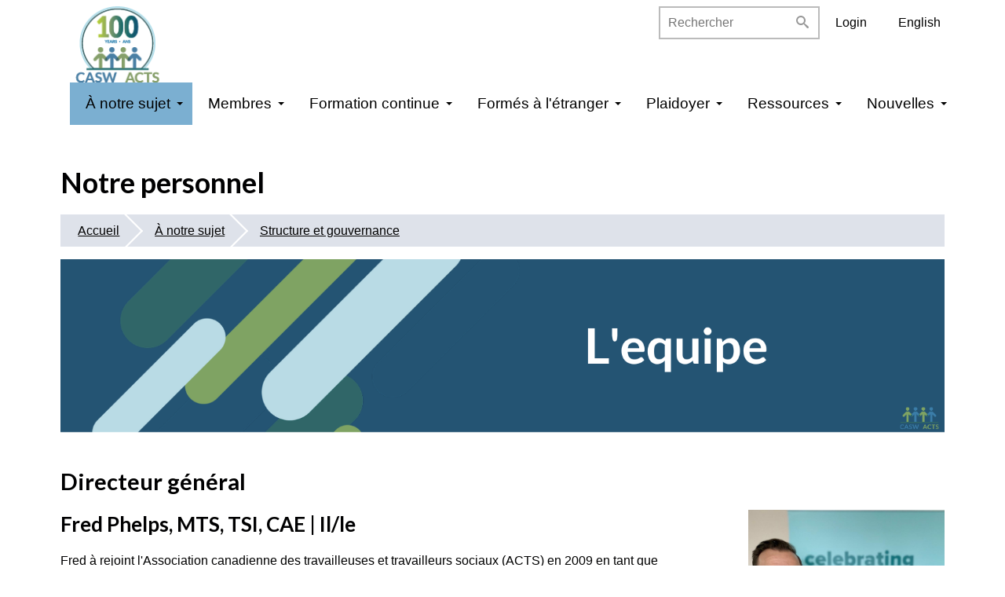

--- FILE ---
content_type: text/html; charset=utf-8
request_url: https://www.casw-acts.ca/fr/structure-et-gouvernance/notre-personnel
body_size: 11186
content:
<!DOCTYPE html>
<html lang="fr" dir="ltr" prefix="og: http://ogp.me/ns#">
  <head>
    <meta charset="utf-8" />
<link rel="apple-touch-icon" sizes="180x180" href="/files/favicons/apple-touch-icon.png"/>
<link rel="icon" type="image/png" sizes="32x32" href="/files/favicons/favicon-32x32.png"/>
<link rel="icon" type="image/png" sizes="16x16" href="/files/favicons/favicon-16x16.png"/>
<link rel="manifest" href="/files/favicons/site.webmanifest"/>
<link rel="mask-icon" href="/files/favicons/safari-pinned-tab.svg" color="#5bbad5"/>
<meta name="msapplication-TileColor" content="#00aba9"/>
<meta name="theme-color" content="#ffffff"/>
<link rel="preconnect" href="https://www.google-analytics.com" crossorigin="crossorigin" />
<meta name="viewport" content="width=device-width, initial-scale=1" />
<meta content="Directeur général Fred Phelps, MTS, TSI, CAE | Il/le Fred à rejoint l&#039;Association canadienne des travailleuses et travailleurs sociaux (ACTS) en 2009 en tant que travailleur social, ce concentrant surtout aux relations gouvernementales et à la recherche et à l&#039;analyse de politiques sociaux." name="description" />
<meta content="Backdrop CMS (http://backdropcms.org)" name="generator" />
<link rel="canonical" href="https://www.casw-acts.ca/fr/structure-et-gouvernance/notre-personnel" />
<meta content="Canadian Association of Social Workers" property="og:site_name" />
<meta content="article" property="og:type" />
<meta content="https://www.casw-acts.ca/fr/structure-et-gouvernance/notre-personnel" property="og:url" />
<meta content="Notre personnel" property="og:title" />
<meta content="Directeur général Fred Phelps, MTS, TSI, CAE | Il/le Fred à rejoint l&#039;Association canadienne des travailleuses et travailleurs sociaux (ACTS) en 2009 en tant que travailleur social, ce concentrant surtout aux relations gouvernementales et à la recherche et à l&#039;analyse de politiques sociaux." property="og:description" />
<meta content="2025-09-10T15:35:15-04:00" property="og:updated_time" />
<meta content="summary_large_image" name="twitter:card" />
<meta content="https://www.casw-acts.ca/fr/structure-et-gouvernance/notre-personnel" name="twitter:url" />
<meta content="Notre personnel" name="twitter:title" />
<meta content="Directeur général Fred Phelps, MTS, TSI, CAE | Il/le Fred à rejoint l&#039;Association canadienne des travailleuses et travailleurs sociaux (ACTS) en 2009 en tant que travailleur social, ce concentrant surtout aux relations gouvernementales et à la recherche et à l&#039;analyse de politiques sociaux." name="twitter:description" />
<meta content="2017-01-19T13:03:12-05:00" property="article:published_time" />
<meta content="2025-09-10T15:35:15-04:00" property="article:modified_time" />
    <title>Notre personnel | Canadian Association of Social Workers</title>
    <link rel="stylesheet" href="https://www.casw-acts.ca/files/css/css_nCq0Tqg9eqZPa5fXfe0k9wAX8jnxbXlZ75LfGb5rq7A.css" media="all" />
<link rel="stylesheet" href="https://www.casw-acts.ca/files/css/css_xaJU72jAuGdwaW-AT8DAVp4DqDeKRUXAJArM-ju9zyk.css" media="all" />
<link rel="stylesheet" href="https://www.casw-acts.ca/files/css/css_iTUZN2GtfhBpvWhSBXEzRP7leAVSDWNpP_O92By27iU.css" media="all" />
<link rel="stylesheet" href="https://use.fontawesome.com/releases/v5.2.0/css/all.css" media="all" />
<link rel="stylesheet" href="https://www.casw-acts.ca/files/css/css_2eDlrqv6k5nT1MXXserPde2Hq8LmoPfoQPyIIYYD9Gg.css" media="all" />
<link rel="stylesheet" href="https://www.casw-acts.ca/files/css/css_j27tbTVVErKlhAPqDsj33OIP2PEXUtA7InHS0sl6ejk.css" media="all" />
<style media="all">#backtotop{bottom:20px;right:20px;}
</style>
<link rel="stylesheet" href="https://www.casw-acts.ca/files/css/css_owVSg1uNL8Rf76W1a5yJ7cNf8meLT70E39niVd1HAPw.css" media="all" />
<link rel="stylesheet" href="https://www.casw-acts.ca/files/css/css_CUfN9IMsuFQCqMyGw4CrPSpalqLc7WgknN1D5MW6-Gk.css" media="all" />
<link rel="stylesheet" href="https://www.casw-acts.ca/files/css/css_KdLncZZ60zVXTRHdVvCpWhNhgnqjPC4f75swkLplttQ.css" media="print" />
<link rel="stylesheet" href="https://www.casw-acts.ca/files/css/css_TeM6djPEz_0xzL3nrRzHAfO4x5JKhWdXOviOitTNZA4.css" media="screen" />
<link rel="stylesheet" href="https://www.casw-acts.ca/files/css/css_XiR7G_POCsnr8YgLCoNKdrajweR66gXAXBGjZJf035k.css" media="screen" />
<link rel="stylesheet" href="https://www.casw-acts.ca/files/css/css_yqCGTUeQezZvr_nJWJq8233_ur2GTIhIVI6nCUWXoB4.css" media="all" />
<link rel="stylesheet" href="https://fonts.googleapis.com/css?family=Lato:700&amp;subset=latin-ext" media="all" />
    <script>window.Backdrop = {settings: {"basePath":"\/","pathPrefix":"fr\/","drupalCompatibility":true,"ajaxPageState":{"theme":"casw","theme_token":"LePKo5a3PCMO7VESjEbleOmeDEflnDzHvlptNQYlA_g","css":{"core\/misc\/normalize.css":1,"core\/modules\/system\/css\/system.css":1,"core\/modules\/system\/css\/system.theme.css":1,"core\/modules\/system\/css\/messages.theme.css":1,"core\/modules\/layout\/css\/grid-flexbox.css":1,"modules\/contrib\/back_to_top\/css\/back_to_top.css":1,"https:\/\/use.fontawesome.com\/releases\/v5.2.0\/css\/all.css":1,"core\/modules\/comment\/css\/comment.css":1,"core\/modules\/date\/css\/date.css":1,"core\/modules\/field\/css\/field.css":1,"core\/modules\/search\/search.theme.css":1,"modules\/contrib\/tinymce\/css\/tinymce-frontend.css":1,"modules\/contrib\/tinymce_js_accordion\/css\/tinymce-js-accordion.css":1,"core\/modules\/user\/css\/user.css":1,"core\/modules\/views\/css\/views.css":1,"modules\/civicrm\/backdrop\/civicrm_backdrop.css":1,"modules\/contrib\/tocbot\/libraries\/tocbot\/tocbot.css":1,"0":1,"core\/layouts\/boxton\/boxton.css":1,"core\/modules\/locale\/css\/locale.css":1,"core\/modules\/system\/css\/menu-dropdown.theme.css":1,"core\/modules\/system\/css\/menu-toggle.theme.css":1,"modules\/contrib\/tocbot\/css\/tocbot-style.css":1,"modules\/civicrm\/css\/crm-i.css":1,"modules\/civicrm\/css\/civicrm.css":1,"core\/themes\/basis\/css\/base.css":1,"core\/themes\/basis\/css\/layout.css":1,"core\/themes\/basis\/css\/component\/small-text-components.css":1,"core\/themes\/basis\/css\/component\/header.css":1,"core\/themes\/basis\/css\/component\/footer.css":1,"core\/themes\/basis\/css\/component\/menu-dropdown.css":1,"core\/themes\/basis\/css\/component\/menu-toggle.css":1,"core\/themes\/basis\/css\/component\/backdrop-form.css":1,"core\/themes\/basis\/css\/component\/tabledrag.css":1,"core\/themes\/basis\/css\/component\/vertical-tabs.css":1,"core\/themes\/basis\/css\/component\/fieldset.css":1,"core\/themes\/basis\/css\/component\/dialog.css":1,"core\/themes\/basis\/css\/component\/progress.css":1,"core\/themes\/basis\/css\/component\/admin-tabs.css":1,"core\/themes\/basis\/css\/component\/breadcrumb.css":1,"core\/themes\/basis\/css\/component\/pager.css":1,"core\/themes\/basis\/css\/component\/hero.css":1,"core\/themes\/basis\/css\/component\/cards.css":1,"core\/themes\/basis\/css\/component\/teasers.css":1,"core\/themes\/basis\/css\/component\/comment.css":1,"core\/themes\/basis\/css\/component\/caption.css":1,"themes\/casw\/css\/skin.css":1,"core\/themes\/basis\/system.theme.css":1,"core\/themes\/basis\/menu-dropdown.theme.css":1,"core\/themes\/basis\/menu-dropdown.theme.breakpoint.css":1,"core\/themes\/basis\/menu-dropdown.theme.breakpoint-queries.css":1,"themes\/casw\/css\/search_block.css":1,"themes\/casw\/css\/custom.css":1,"core\/themes\/basis\/css\/print.css":1,"core\/misc\/opensans\/opensans.css":1,"core\/misc\/smartmenus\/css\/sm-core-css.css":1,"files\/fontyourface\/font.css":1,"https:\/\/fonts.googleapis.com\/css?family=Lato:700\u0026subset=latin-ext":1},"js":{"core\/misc\/jquery.1.12.js":1,"core\/misc\/jquery-extend-3.4.0.js":1,"core\/misc\/jquery-html-prefilter-3.5.0.js":1,"core\/misc\/jquery.once.js":1,"core\/misc\/backdrop.js":1,"core\/modules\/layout\/js\/grid-fallback.js":1,"core\/misc\/smartmenus\/jquery.smartmenus.js":1,"core\/misc\/smartmenus\/addons\/keyboard\/jquery.smartmenus.keyboard.js":1,"modules\/contrib\/back_to_top\/js\/back_to_top.js":1,"modules\/contrib\/tinymce_js_accordion\/js\/tinymce-js-accordion.js":1,"modules\/contrib\/tocbot\/libraries\/tocbot\/tocbot.min.js":1,"public:\/\/languages\/fr_sSrbuQ-cRaaONaQ27QQJCVw8ujn8Bw7uROX1QoaC-Jc.js":1,"modules\/contrib\/field_group\/js\/field_group.js":1,"modules\/contrib\/field_group\/js\/field_groups.js":1,"core\/modules\/system\/js\/menus.js":1,"modules\/contrib\/googleanalytics\/js\/googleanalytics.js":1,"https:\/\/www.googletagmanager.com\/gtag\/js?id=UA-30454257-1":1,"0":1,"core\/themes\/basis\/js\/script.js":1,"themes\/casw\/js\/responsive-tables.js":1}},"back_to_top":{"distance":"100","text":"Back to top","title":1,"type":"image","disable_mobile":1},"field_group":{"fieldset":"full"},"urlIsAjaxTrusted":{"\/fr\/structure-et-gouvernance\/notre-personnel":true},"tocbot":{"extrabodyclass":"","tocTitle":"","minActivate":3,"createAutoIds":1,"options":{"tocSelector":".js-toc-block","contentSelector":".l-content .node .content","headingSelector":"h2, h3","ignoreSelector":".js-toc-ignore","linkClass":"toc-link","extraLinkClasses":"","activeLinkClass":"","listClass":"toc-list","extraListClasses":"","isCollapsedClass":"is-collapsed","collapsibleClass":"is-collapsible","listItemClass":"toc-list-item","collapseDepth":6,"orderedList":0,"scrollSmooth":1,"scrollSmoothDuration":420,"throttleTimeout":50,"positionFixedSelector":"","positionFixedClass":"","fixedSidebarOffset":"auto","includeHtml":"0"}},"googleanalytics":{"account":["UA-30454257-1","G-E0K9JSLSTY"],"trackOutbound":true,"trackMailto":true,"trackDownload":true,"trackDownloadExtensions":"7z|aac|arc|arj|asf|asx|avi|bin|csv|doc|exe|flv|gif|gz|gzip|hqx|jar|jpe?g|js|mp(2|3|4|e?g)|mov(ie)?|msi|msp|pdf|phps|png|ppt|qtm?|ra(m|r)?|sea|sit|tar|tgz|torrent|txt|wav|wma|wmv|wpd|xls|xml|z|zip"},"tinymce_js_accordion":{"collapseAll":1}}};</script>
<script src="https://www.casw-acts.ca/files/js/js_UgJcLDHUwN6-lLnvyUSCmdciWRgQqFzMIs9u1yT7ZMc.js"></script>
<script src="https://www.casw-acts.ca/files/js/js_LqF35rklQNC_QUPpVmlzogKA6_iS9Wz6JKAZbCPBiFg.js"></script>
<script src="https://www.casw-acts.ca/files/js/js_YEi_uesqEynGKNJLZi1rHH5HWA3EviZiDusheVYe5c8.js"></script>
<script src="https://www.casw-acts.ca/files/js/js_NAA2M8WVHL2dkLtjGPjSLDMPD4RN3Jc5vfY-j-h1pyw.js"></script>
<script src="https://www.googletagmanager.com/gtag/js?id=UA-30454257-1"></script>
<script>window.dataLayer = window.dataLayer || [];function gtag(){dataLayer.push(arguments)};gtag("js", new Date());gtag('set', 'cookie_domain', '.casw-acts.ca');
gtag('set', 'cookie_flags', 'max-age=7776000;SameSite=None;Secure');gtag("config", "UA-30454257-1", {"anonymize_ip":true});gtag("config", "G-E0K9JSLSTY", {"anonymize_ip":true});</script>
<script src="https://www.casw-acts.ca/files/js/js_QjLoP6BylCt8QQb4VxWqVbFtXwOJwrX_Uufs7pif34c.js"></script>
  </head>
  <body class="page node-type-page page-node-2571">
    <div class="layout--boxton layout">
  <div id="skip-link">
    <a href="#main-content" class="element-invisible element-focusable">Aller au contenu principal</a>
  </div>

      <header class="l-header" role="banner" aria-label="Site header">
      <div class="l-header-inner container container-fluid">
        <div class="block block-system-header">


  <div class="block-content">
    
  <div class="header-identity-wrapper">
              <div class="header-site-name-wrapper">
                    <a href="/fr" title="Accueil" class="header-site-name-link" rel="home">
                          <div class="header-logo-wrapper header-logo-tall">
                <img src="https://www.casw-acts.ca/themes/casw/logo.png" alt="Accueil" class="header-logo"  width="" height="" />
              </div>
                                  </a>
        </div>
              </div>

  </div>
</div>
<div class="block block-locale-language" role="navigation">


  <div class="block-content">
    <ul class="language-switcher-locale-url"><li class="en odd first"><a href="/en/casw-structure/casw-staff" class="language-link" lang="en" xml:lang="en">English</a></li><li class="fr even last active"><a href="/fr/structure-et-gouvernance/notre-personnel" class="language-link active" lang="fr" xml:lang="fr" aria-current="page">Français</a></li></ul>  </div>
</div>
<div class="block block-system-user-menu block-menu" role="navigation">


  <div class="block-content">
    <ul class="menu-tree menu" data-menu-style="tree" data-clickdown="0" data-collapse="default"><li class="first last leaf menu-mlid-32345"><a href="/fr/user/login" title="Log in to CASW portal">Login</a></li>
</ul>  </div>
</div>
<div class="block block-search-form" role="search">


  <div class="block-content">
    <form class="search-block-form search-box" action="/fr/structure-et-gouvernance/notre-personnel" method="post" id="search-block-form" accept-charset="UTF-8"><div><div class="form-item form-type-search form-item-search-block-form">
  <label class="element-invisible" for="edit-search-block-form--2">Rechercher </label>
 <input title="Enter the keywords you wish to search for." placeholder="Rechercher" type="search" id="edit-search-block-form--2" name="search_block_form" value="" size="15" maxlength="128" class="form-search" />
</div>
<span class="icon"><i class="search-icon"></i></span><input type="hidden" name="form_build_id" value="form-n3Gd7Def6RF4jiQXEuW2gI4PHH50QXRjR84I7glB_TM" />
<input type="hidden" name="form_id" value="search_block_form" />
<div class="form-actions" id="edit-actions"></div></div></form>  </div>
</div>
<div class="block block-system-main-menu block-menu" role="navigation">


  <div class="block-content">
    <input id="menu-toggle-state" class="menu-toggle-state element-invisible" type="checkbox" aria-controls="menu-toggle-state" /><label class="menu-toggle-button" for="menu-toggle-state"><span class="menu-toggle-button-icon"></span><span class="menu-toggle-button-text">Menu</span><span class="menu-toggle-assistive-text element-invisible">Toggle menu visibility</span></label><ul class="menu-dropdown menu" data-menu-style="dropdown" data-clickdown="1" data-collapse="default" data-menu-toggle-id="menu-toggle-state"><li class="first expanded has-children active-trail menu-mlid-10355"><a href="/fr/%C3%A0-notre-sujet-0" title="" class="active-trail">À notre sujet</a><ul><li class="first collapsed menu-mlid-559"><a href="/fr/%C3%A0-notre-sujet/%C3%A0-notre-sujet">À notre sujet</a></li>
<li class="expanded has-children menu-mlid-743"><a href="/fr/%C3%A0-notre-sujet/prix-d%E2%80%99excellence-d%C3%A9cern%C3%A9s-par-l%E2%80%99acts">Prix d’excellence décernés par l’ACTS</a><ul><li class="first leaf menu-mlid-32449"><a href="/fr/awards/glenn-drover-national-award-outstanding-service" title="">Prix d’excellence national Glenn Drover pour service exceptionnel</a></li>
<li class="last leaf menu-mlid-32448"><a href="/fr/awards/casw-distinguished-service-award" title="">Prix d’excellence pour service insigne de l’ACTS</a></li>
</ul></li>
<li class="expanded has-children active-trail menu-mlid-9640"><a href="/fr/%C3%A0-notre-sujet/structure-et-gouvernance" class="active-trail">Structure et gouvernance</a><ul><li class="first leaf menu-mlid-32445"><a href="/fr/structure-et-gouvernance/membres-du-conseil-dadministration-de-lacts">Membres actuels du conseil d&#039;administration de l&#039;ACTS</a></li>
<li class="leaf active-trail active menu-mlid-9639"><a href="/fr/structure-et-gouvernance/notre-personnel" class="active-trail active" aria-current="page">Notre personnel</a></li>
<li class="leaf menu-mlid-32460"><a href="/fr/le-travail-social-international/f%C3%A9d%C3%A9ration-internationale-des-travailleurs-sociaux-fits">Fédération internationale des travailleurs sociaux</a></li>
<li class="last leaf menu-mlid-9659"><a href="/fr/structure-et-gouvernance/association-partenaires-provinciales-et-territoriales-de-lacts">Association partenaires provinciales et territoriales de l&#039;ACTS</a></li>
</ul></li>
<li class="expanded has-children menu-mlid-644"><a href="/fr/%C3%A0-notre-sujet/l%E2%80%99histoire-du-service-social-et-la-page-historique-de-l%E2%80%99acts">Histoire de l’ACTS</a><ul><li class="first leaf menu-mlid-645"><a href="/fr/%C3%A0-notre-sujet/l%E2%80%99histoire-du-service-social-et-la-page-historique-de-l%E2%80%99acts/pr%C3%A9sidentes-et">Président(e)s et directeurs/trices généraux</a></li>
<li class="leaf menu-mlid-692"><a href="/fr/%C3%A0-notre-sujet/l%E2%80%99histoire-du-service-social-et-la-page-historique-de-l%E2%80%99acts/r%C3%A9cits-d%E2%80%99histoires-v%C3%A9cues">Récits d’histoires vécues</a></li>
<li class="last leaf menu-mlid-693"><a href="/fr/tags/en-m%C3%A9moire-de" title="">En mémoire de…</a></li>
</ul></li>
<li class="expanded has-children menu-mlid-10354"><a href="/fr/le-travail-social-au-canada">Le travail social au Canada</a><ul><li class="first collapsed menu-mlid-732"><a href="/fr/le-travail-social-quest-ce-que-cest">Le travail social, qu’est-ce que c’est?</a></li>
<li class="expanded has-children menu-mlid-735"><a href="/fr/le-travail-social-au-canada/que-font-les-travailleuses-et-les-travailleurs-sociaux">Ce que font les travailleurs sociaux</a><ul><li class="first last leaf menu-mlid-32447"><a href="/fr/l%E2%80%99acc%C3%A8s-%C3%A0-des-services-sociaux/o%C3%B9-trouver-des-services-sociaux">Où trouver des services sociaux?</a></li>
</ul></li>
<li class="expanded has-children menu-mlid-736"><a href="/fr/le-travail-social-au-canada/les-trois-piliers-du-profession">Règlement, association et éducation</a><ul><li class="first leaf menu-mlid-738"><a href="/fr/reglement-association-et-education/organismes-de-reglementation">Organismes de réglementation</a></li>
<li class="last leaf menu-mlid-32446"><a href="/fr/r%C3%A9glementation">Réglementation</a></li>
</ul></li>
<li class="last leaf menu-mlid-9658"><a href="/fr/javascript%3A%20void%280%29%3B/comment-devenir-travailleur-social">Comment devenir travailleur social?</a></li>
</ul></li>
<li class="last leaf menu-mlid-1111"><a href="/fr/%C3%A0-notre-sujet/rapports-annuels">Rapport Annuel</a></li>
</ul></li>
<li class="expanded has-children menu-mlid-10356"><a href="/fr/avantages-aux-membres-1">Membres</a><ul><li class="first leaf menu-mlid-10369"><a href="/fr/%C3%A0-notre-sujet/suis-je-membre-de-lacts">Suis-je membre de l&#039;ACTS?</a></li>
<li class="leaf menu-mlid-9311"><a href="/fr/membres/avantages-aux-membres">Avantages aux membres</a></li>
<li class="leaf menu-mlid-695"><a href="/fr/membres/devenir-membre-ou-renouveller">Devenir membre ou renouveller</a></li>
<li class="leaf menu-mlid-32462"><a href="https://www.casw-acts.ca/en/job-listings" title="">Job Listings</a></li>
<li class="last leaf menu-mlid-7343"><a href="/fr/node/242/pratique-priv%C3%A9e-portail-pour-les-membres">Pratique privée - portail pour les membres</a></li>
</ul></li>
<li class="expanded has-children menu-mlid-10353"><a href="/fr/formation-continue-1">Formation continue</a><ul><li class="first leaf menu-mlid-9666"><a href="/fr/javascript%3A%20void%280%29%3B/d%C3%A9veloppement-professionnel">Développement professionnel</a></li>
<li class="leaf menu-mlid-10723"><a href="/fr/webinars" title="">Wébinaires</a></li>
<li class="leaf menu-mlid-10722"><a href="/fr/webinars/all" title="">Cherchez l&#039;archive de webinaires</a></li>
<li class="leaf menu-mlid-32518"><a href="/fr/formation-continue/proposition-de-webinaire-l-acts">Proposition de webinaire à l’ ACTS</a></li>
<li class="leaf menu-mlid-32459"><a href="/fr/formation-continue/opportunites-supplementaires-de-formation-continue">Opportunités supplémentaires de formation continue</a></li>
<li class="last leaf menu-mlid-32519"><a href="/fr/formation-continue/modules-sur-le-travail-social-en-soins-primaires">Modules sur le travail social en soins primaires</a></li>
</ul></li>
<li class="expanded has-children menu-mlid-32454"><a href="/fr/formes-letranger-1">Formés à l&#039;étranger</a><ul><li class="first leaf menu-mlid-746"><a href="/fr/ce-que-nous-faisons/travailleuses-et-travailleurs-sociaux-form%C3%A9s-%C3%A0-l%E2%80%99%C3%A9tranger">Procédure de demande</a></li>
<li class="last leaf menu-mlid-32442"><a href="/fr/formes-letranger/evaluation-des-titres-de-competences-obtenus-letranger-questions-et-reponses">FAQ</a></li>
</ul></li>
<li class="expanded has-children menu-mlid-10352"><a href="/fr/plaidoyer" title="">Plaidoyer</a><ul><li class="first leaf menu-mlid-9655"><a href="/fr/%C3%A0-notre-sujet/structure-et-gouvernance/principes-de-politique-sociale">Principes de politique sociale</a></li>
<li class="leaf menu-mlid-9663"><a href="/fr/plaidoyer/lacts-aupr%C3%A8s-de-coalitions">L&#039;ACTS auprès de coalitions</a></li>
<li class="last leaf menu-mlid-8257"><a href="/fr/plaidoyer/rapports">Rapports</a></li>
</ul></li>
<li class="expanded has-children menu-mlid-10351"><a href="/fr/ressources">Ressources</a><ul><li class="first expanded has-children menu-mlid-32466"><a href="/fr/ressources/code-dethique-valeurs-et-lignes-directrices-de-lacts-2024">Code d’éthique, valeurs et lignes directrices de l&#039;ACTS 2024</a><ul><li class="first last leaf menu-mlid-727"><a href="/fr/le-travail-social-au-canada/code-de-d%C3%A9ontologie-de-l%E2%80%99acts/historique-et-processus-d%E2%80%99%C3%A9laboration-du">Historique et processus d’élaboration du Code de déontologie</a></li>
</ul></li>
<li class="leaf menu-mlid-733"><a href="/fr/le-travail-social-qu%E2%80%99est-ce-que-c%E2%80%99est/le-champ-de-pratique-du-travail-social">Le champ de pratique du travail social</a></li>
<li class="leaf menu-mlid-32455"><a href="/fr/ressources/publications/travail-social-canadien">Travail social canadien</a></li>
<li class="leaf menu-mlid-10374"><a href="/fr/ressources/centre-de-r%C3%A9conciliation-de-l%E2%80%99acts">Centre de réconciliation de l’ACTS</a></li>
<li class="leaf menu-mlid-32457"><a href="/fr/ressources/ressources-de-violence-conjugale">Ressources de violence conjugale</a></li>
<li class="leaf menu-mlid-32458"><a href="/fr/ressources/ressources-de-counseling-virtuel">Ressources de counseling virtuel</a></li>
<li class="last leaf menu-mlid-32498"><a href="/fr/ressources-pour-la-pratique">Ressources pour la pratique</a></li>
</ul></li>
<li class="last expanded has-children menu-mlid-10359"><a href="/fr/nouvelles" title="">Nouvelles</a><ul><li class="first leaf menu-mlid-9660"><a href="/fr/news-listing" title="">Nouvelles</a></li>
<li class="last leaf menu-mlid-10357"><a href="/fr/all-events" title="">Conférences et événements</a></li>
</ul></li>
</ul>  </div>
</div>
      </div>
    </header>
  
  <div class="l-wrapper">
    <div class="l-wrapper-inner container container-fluid">

      
      <div class="l-page-title">
        <a id="main-content"></a>
                          <h1 class="page-title">Notre personnel</h1>
                      </div>

      
      
              <div class="l-top">
          <div class="block block-system-breadcrumb">


  <div class="block-content">
    <nav class="breadcrumb" aria-label="Website Orientation"><ol><li><a href="/fr">Accueil</a></li><li><a href="/fr/%C3%A0-notre-sujet-0" title="" class="active-trail">À notre sujet</a></li><li><a href="/fr/%C3%A0-notre-sujet/structure-et-gouvernance" class="active-trail">Structure et gouvernance</a></li></ol></nav>  </div>
</div>
<div class="block block-views-basic-page-top-image-block">


<div>
<div class="view view-basic-page-top-image view-id-basic_page_top_image view-display-id-block view-dom-id-deed8ea392c7653da1a0cc2360061588">
        
  
  
      <div class="view-content">
        <div class="views-row views-row-1 odd first last">
      
  <span class="views-field views-field-field-top-image">        <span class="field-content"><img src="https://www.casw-acts.ca/files/top_image/Staff_FR_0.png" width="1600" height="341" alt="" /></span>  </span>  </div>
    </div>
  
  
  
  
  
  
</div></div>

</div>


<div>
<div class="js-toc-block-wrapper"><div class="js-toc-block"></div></div></div>

        </div>
      
      <div class="l-content" role="main" aria-label="Main content">
        <article id="node-2571" class="node node-page view-mode-full clearfix">

      
  
  <div class="content clearfix">
    <div class="field field-name-body field-type-text-with-summary field-label-hidden"><div class="field-items"><div class="field-item even"><h2 id="directeur-général" class="js-toc-ignore">Directeur général</h2>
<h3 id="fred-phelps,-msw,-tsi,-caé-|-il/le" class="js-toc-ignore">Fred Phelps, MTS, TSI, CAE | Il/le<img style="width: 250px; height: 262px;" src="/files/fred_2_1.jpg" alt="" width="138" height="171" class="align-right" /></h3>
<p>Fred à rejoint l'Association canadienne des travailleuses et travailleurs sociaux (ACTS) en 2009 en tant que travailleur social, ce concentrant surtout aux relations gouvernementales et à la recherche et à l'analyse de politiques sociaux.</p>
<p>Il a commencé son role en tant que directeur général de l'ACTS en 2011.</p>
<p>Il apprécie l'occasion qui lui est offerte dans ce rôle de mettre à contribution l'expérience acquise dans les secteurs des services sociaux de première ligne, des relations internationales ainsi que des services gouvernementaux. Il est fier de se dire travailleur social et d'être en position de contribuer à la promotion et au renforcement de la profession.</p>
<p> </p>
<hr />
<h2 class="js-toc-ignore">Coordonnatrice d'éducation et de communication</h2>
<h3 class="js-toc-ignore"><span style="vertical-align: inherit;"><span style="vertical-align: inherit;">Roshney Kurian BSS, MA, T.S.I. | elle/la</span></span></h3>
<p><img src="/files/inline-images/Roshney.jpg" alt="" width="267" height="185" data-file-id="6184" class="align-right" />Roshney est une Canadienne d’origine malayalie, qui est née et a grandi sur le territoire de Dish with One Spoon, qui est le territoire traditionnel des Érié, Neutral, Wendat, Haudenosaunee et Mississaugas à Hamilton, en Ontario. Elle est titulaire d’un bacc. en anglais (McMaster), d’un B.Serv.Soc. (Carleton) et d’une maîtrise en genre et justice sociale (McMaster).</p>
<p>Roshney est une travailleuse sociale agréée qui se passionne pour l’éducation à la justice sociale, la pédagogie et la praxis décolonisante, l’antiracisme, le féminisme et la guérison communautaire axée sur les traumatismes. Son rôle à l’ACTS est d’appuyer les initiatives d’éducation et de communication qui font la promotion du travail social et de la justice sociale.</p>
<p> </p>
<hr />
<h2 id="coordonnatrice-administrative" class="js-toc-ignore">Coordonnatrice des médias sociaux et communications</h2>
<h3 id="kate-hudson,-bsc-|-elle/la" class="js-toc-ignore">Esther Fagbola, BA | elle/la</h3>
<p><img style="width: 250px;" src="/files/inline-images/Esther_-_photo.PNG" alt="" width="256" height="258" data-file-id="7311" class="align-right" /></p>
<p>Native du Nigeria, Esther réside sur un territoire algonquin Anishinaabeg non cédé.</p>
<p>Esther est une organisatrice communautaire à Ottawa depuis l’âge de 19 ans. Elle se passionne pour la justice sociale et la défense des droits collectifs, en particulier ceux des communautés marginalisées et racialisées. Esther a une vaste expérience dans l’animation des conversations communautaires autour de la violence basée sur le genre, de la santé sexuelle, de l’éducation aux drogues, de la réduction des méfaits et de la défense des droits des survivantes. Elle est la fondatrice et la directrice générale de Project Agape, une organisation dirigée par des survivants noirs qui soutient les personnes noires qui ont été victimes de violence. </p>
<p>Esther prône une approche éducative intersectionnelle, qui prend en compte les traumatismes et rencontre les gens là où ils sont. Elle favorise la croissance et l'apprentissage collectifs, convaincue que chacun est à la fois producteur et récepteur de savoirs, surtout lorsque ses expériences enrichissent et façonnent les récits et les travaux menés.<br /> </p>
<hr />
<h2 id="coordonnatrice-de-projet" class="js-toc-ignore">Coordonnatrice administrative</h2>
<h3 id="kate-hudson,-bsc-|-elle/la" class="js-toc-ignore">Kate Hudson, BSc | elle/la</h3>
<p><img style="width: 250px; height: 252px;" src="/files/Kate_headshot_-_CASW_bkgd_-_cropped.jpg" alt="" width="1192" height="1200" class="align-right" />Kate coordonne et supervise les opérations quotidiennes de l'ACTS, et est le point de contact principale pour le bureau, y compris la service aux membres.</p>
<p>Elle est responsable de la coordination des opérations administratives générales du bureau à l'appui des objectifs, et de la vision et de la mission de l'ACTS.</p>
<p>Kate détient un baccalauréat en psychologie de l'Université d'Ottawa.</p>
<p>Kate travaille et habite dans un territoire non-cédé du peuple Algonquin Anishinaabeg (Ottawa/Gatineau). Elle est reconnaissant aux soignants traditionels de ce terrritoire et croit en l'importance de honorer ce travail avec le respect du terre et réparation de blessures continues resultants des systèmes coloniales et structures de suprematie blanche. Kate s'engage à la formation personelle et professionelle continue et aux activités de plaidoyer y inclus le travail de décolonization et le travail anti-raciste y compris l'entraide.</p>
<p> </p>
<hr />
<h2 id="coordonnatrice-de-projet" class="js-toc-ignore">Directrice de projet - Evaluation de formations internationaux</h2>
<h3 id="heather-hallett,-bsc-|-elle/la" class="js-toc-ignore">Heather Hallett, BSc | elle/la<img style="width: 250px; height: 235px;" src="/files/Heather_headshot_-_CASW_bkgd_-_cropped.jpg" alt="" width="1200" height="1130" class="align-right" /></h3>
<p>Heather coordonne et supervise les opérations quotidiennes de l'ACTS, gère l'évaluation des titres de compétence formés à l'étranger et est le point de contact principale pour le bureau.</p>
<p>Elle est responsable d'assurer que les opérations administratives générales du bureau soient atteints, à l'appui des objectifs, et de la vision et de la mission de l'ACTS.</p>
<p>Heather détient un baccalauréat en Sciences environmentales de l'Université Carleton et un diplome en Gestion de l'eau et des eaux usées du collège Algonquin.</p>
<p>  </p>
<hr />
<h2 id="tw-target-text" class="js-toc-ignore" data-placeholder="Translation">Adjointe administrative</h2>
<h3 class="js-toc-ignore"><strong>Elizabeth Moura, BSc | </strong>elle/la</h3>
<p><img src="/files/inline-images/ttt_0.jpg" alt="" width="263" height="230" data-file-id="6417" class="align-right" />Originaire du Brésil, Elizabeth a récemment posé ses bagages au Canada, emportant avec elle un double diplôme de baccalauréat en arts libéraux et en administration des affaires de l’Université fédérale de Bahia.</p>
<p>Dans son nouveau rôle à l’ACTS, elle est le maillon central qui assure le bon déroulement des opérations administratives liées à l’évaluation des diplômes étrangers. À travers ce poste, elle soutient avec ferveur les ambitions, la vision et la mission de l’organisation.</p>
<p>Elizabeth est une passionnée d’apprentissage, toujours à l’affût de nouvelles connaissances à acquérir. Dotée d’une curiosité insatiable pour la compréhension du comportement humain, elle aspire à se perfectionner continuellement, et à utiliser ses compétences pour enrichir sa communauté. Son désir est d’apporter son soutien à ceux qui l’entourent, les aidant à surmonter les défis qui se dressent sur leur chemin.</p>
<p>  </p>
<hr />
<h2 id="tw-target-text" class="js-toc-ignore" data-placeholder="Translation"><strong><span lang="fr-CA" xml:lang="fr-CA" xml:lang="fr-CA"><span lang="fr-CA" data-olk-copy-source="MessageBody" xml:lang="fr-CA" xml:lang="fr-CA">C</span>onseillère principale, Politiques et Affaires publiques de l’ACTS</span></strong></h2>
<h3 class="js-toc-ignore"><strong><span class="marknz9f3h8d2" data-markjs="true" data-ogac="" data-ogab="" data-ogsc="" data-ogsb="" data-olk-copy-source="MessageBody">Sarah</span> Pennisi, MSW, PhD | </strong>elle/la</h3>
<p><img src="/files/inline-images/photo_-_S_Pennisi.png" alt="" width="278" height="278" data-file-id="7670" class="align-right" /></p>
<p><span lang="fr-CA" xml:lang="fr-CA" xml:lang="fr-CA"><span class="markv5j51wec7" data-markjs="true" data-ogac="" data-ogab="" data-ogsc="" data-ogsb="" data-olk-copy-source="MessageBody">Sarah</span> Pennisi a rejoint les rangs de l’ACTS en mai 2025. Elle nous arrive avec 25 ans de carrière à des postes de direction dans les secteurs public et communautaire. </span></p>
<p><span lang="fr-CA" xml:lang="fr-CA" xml:lang="fr-CA"><span class="markv5j51wec7" data-markjs="true" data-ogac="" data-ogab="" data-ogsc="" data-ogsb="">Sarah</span> a aussi œuvré au sein des gouvernements provinciaux et municipaux, dans des établissements postsecondaires ainsi qu’auprès d’organismes locaux à Hamilton et dans la région de Niagara. </span></p>
<p><span lang="fr-CA" xml:lang="fr-CA" xml:lang="fr-CA"><span class="markv5j51wec7" data-markjs="true" data-ogac="" data-ogab="" data-ogsc="" data-ogsb="">Sarah</span> défend ardemment une approche ancrée dans la pratique, guidée par la justice sociale et la recherche. Elle détient un baccalauréat spécialisé en littératures française et italienne (oui, elle parle français et italien !</span><span lang="fr-CA" xml:lang="fr-CA" xml:lang="fr-CA">), ainsi qu’une maîtrise en travail social et un doctorat en politique sociale, tous obtenus à l’Université McMaster.</span></p>
<p><span lang="fr-CA" xml:lang="fr-CA" xml:lang="fr-CA">Écrivez-lui à : <a id="LPlnk627145" title="mailto:sarah.pennisi@casw-acts.ca" href="mailto:sarah.pennisi@casw-acts.ca" data-linkindex="0"><span class="markv5j51wec7" data-markjs="true" data-ogac="" data-ogab="" data-ogsc="" data-ogsb="">sarah</span>.pennisi@casw-acts.ca</a></span></p>
<p> </p>
<p>  </p>
<hr />
<h2 id="tw-target-text" class="js-toc-ignore" data-placeholder="Translation"><span data-olk-copy-source="MessageBody">Projet TS-PRE – Responsable des connaissances</span></h2>
<h3 class="js-toc-ignore"><strong><span class="markdzsw4abai" data-markjs="true" data-ogac="" data-ogab="" data-ogsc="" data-ogsb="" data-olk-copy-source="MessageBody">Andrew McKenzie, BA, M.Serv.Soc., TSI, doctorant | lui/il</span></strong></h3>
<p><img src="/files/inline-images/A_McKenzie_photo.jpg" alt="Photo - A McKenzie" width="241" height="185" data-file-id="7848" class="align-right" /></p>
<p><span data-olk-copy-source="MessageBody">Andrew a grandi à Toronto/Tkaronto et il y œuvre comme travailleur social depuis 2012, principalement auprès d’enfants, de jeunes et de leurs familles. Depuis 2020, il se spécialise dans la prévention et la lutte contre l’extrémisme violent. Pendant quatre ans, il a dirigé une équipe intervenant auprès de personnes adhérant à des idéologies susceptibles de mener à des actes de violence haineuse. Doctorant, il mène actuellement des recherches sur les compétences essentielles permettant aux travailleurs sociaux d’intervenir efficacement auprès de personnes impliquées dans des groupes extrémistes ou haineux, tout en agissant comme consultant pour l’ACTS dans le cadre du projet Renforcer la résilience et les connaissances dans la pratique – Prévenir et contrer la radicalisation et l’extrémisme violent (TS-PRE).</span></p>
<p> </p>
</div></div></div>  </div>

  <ul class="links inline"><li class="translation-en odd first last"><a href="/en/casw-structure/casw-staff" title="CASW Staff" class="translation-link" lang="en" xml:lang="en">English</a></li></ul>
  
</article>
      </div>

      
    </div><!-- /.l-wrapper-inner -->
  </div><!-- /.l-wrapper -->

      <footer class="l-footer">
      <div class="l-footer-inner container container-fluid">
        <div class="block block-block-footer-logo">


  <div class="block-content">
    <p></p><div class="centered-wrapper"><img alt="CASW logo" data-file-id="4996" height="150" src="/files/inline-images/CASWLogo-White.png" width="150" class="align-center" /></div>
  </div>
</div>
<div class="block block-block-39">


  <div class="block-content">
    <a href="https://www.facebook.com/casw.acts/"><i class="fab fa-facebook"></i>&nbsp;&nbsp;Facebook </a>&nbsp;&nbsp;<i class="fas fa-phone"></i><a href="tel:"6137296668"> 613-729-6668</a> &nbsp;<i class="fas fa-envelope"></i> <a href="mailto:casw@casw-acts.ca">casw@casw-acts.ca</a> &nbsp;&nbsp;<a href="http://twitter.com/casw_acts"><i class="fab fa-twitter"></i> @casw_acts</a> &nbsp;&nbsp;<a href="https://www.youtube.com/@canadianassociationofsocia4233/featured"><i style='font-size:18px' class='fab'>&#xf167;</i>&nbsp;&nbsp;Youtube </a> &nbsp;&nbsp;<a href="https://ca.linkedin.com/company/casw-acts"><i class="fab fa-linkedin-in"></i>&nbsp;&nbsp;LinkedIn</a>&nbsp;&nbsp;<a href="https://www.instagram.com/casw_acts/"><i class="fab fa-instagram"></i>&nbsp;&nbsp;Instagram</a>  </div>
</div>
<div class="block block-menu-menu-footer-menu" role="navigation">


  <div class="block-content">
    <ul class="menu-tree menu" data-menu-style="tree" data-clickdown="0" data-collapse="default"><li class="first leaf menu-mlid-32379"><a href="/fr/coordonn%C3%A9es-de-notre-si%C3%A8ge-social" title="">Coordonnées</a></li>
<li class="leaf menu-mlid-32410"><a href="/fr/avis-de-droit-dauteur" title="">Avis de Droit d&#039;Auteur</a></li>
<li class="leaf menu-mlid-32380"><a href="/fr/d%C3%A9claration-de-confidentialit%C3%A9" title="">Déclaration de Confidentialité</a></li>
<li class="last leaf menu-mlid-32408"><a href="/fr/d%C3%A9menti" title="">Démenti</a></li>
</ul>  </div>
</div>
      </div><!-- /.container -->
    </footer>
  </div><!-- /.layout--boxton -->
        <script src="https://www.casw-acts.ca/files/js/js_6PDM1k_ifZ4L93wQxdWA28gM_Nkni91ebdX-Zc35a28.js"></script>
  </body>
</html>
